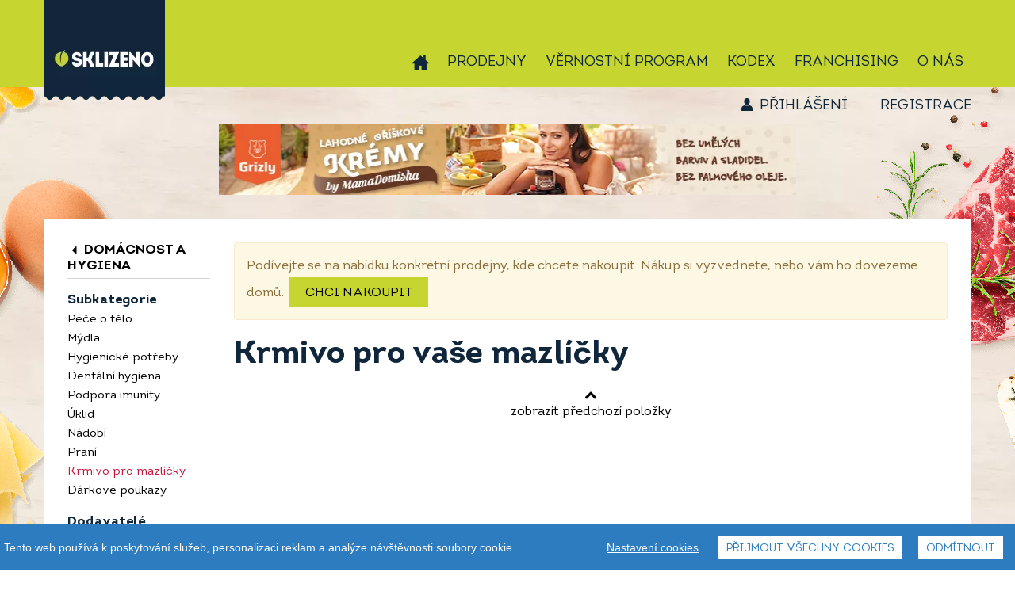

--- FILE ---
content_type: text/html; charset=UTF-8
request_url: https://eshop.sklizeno.cz/krmivo-pro-mazlicky-c90?page=6
body_size: 9840
content:
<!DOCTYPE html>
<html lang="cs" class="no-js">
<head>
<!-- Google Tag Manager -->
<script>(function(w,d,s,l,i){w[l]=w[l]||[];w[l].push({'gtm.start':
new Date().getTime(),event:'gtm.js'});var f=d.getElementsByTagName(s)[0],
j=d.createElement(s),dl=l!='dataLayer'?'&l='+l:'';j.async=true;j.src=
'https://www.googletagmanager.com/gtm.js?id='+i+dl;f.parentNode.insertBefore(j,f);
})(window,document,'script','dataLayer','GTM-KP4FZZM');</script>
<script>
        window.dataLayer = window.dataLayer || [];
        function gtag(){dataLayer.push(arguments);}
        gtag('js', new Date());

        gtag('config', 'TAG_ID');
    </script>
<!-- End Google Tag Manager -->

 <script src="/assets/frb/js/cookieconsent.js?_=4177ce5bad"></script>
 <script src="/assets/frb/js/cookieconsent-local.js?_=4177ce5bad"></script>
    <script>
        (function(){
            var throttle = 0;

            window.onerror = function(message, url, line) {
                throttle++;
                if (throttle > 5) return;

                var headers = new Headers({
                    Accept: 'application/json',
                    'Content-Type': 'application/json',
                });
                fetch('/log-error', { method: 'POST', headers, body: JSON.stringify({
                        message: message,
                        url: url,
                        line: line,
                        window: window.location.href,
                        browser: navigator.userAgent,
                        cookies: document.cookie
                }) });
            };
        })();
    </script>
    <meta charset="utf-8">
    <meta http-equiv="X-UA-Compatible" content="IE=edge">
    <meta name="viewport" content="width=device-width, initial-scale=1">
                                
                        <title>Krmivo pro zvířata | Sklizeno</title>
                <link rel="preload" href="/assets/font/IntroRegular/IntroRegular.woff2?_=4177ce5bad" as="font" type="font/woff2" crossorigin>
        <link rel="preload" href="/assets/font/IntroBold/IntroBold.woff2?_=4177ce5bad" as="font" type="font/woff2" crossorigin>
        <link rel="preload" href="/assets/font/SantEliaScript-Light/SantEliaScript-Light.woff2?_=4177ce5bad" as="font" type="font/woff2" crossorigin>
        <link rel="preload" href="/assets/font/MyFoodMarket/MyFoodMarket.woff2?_=4177ce5bad" as="font" type="font/woff2" crossorigin>
        <link href="/assets/frb/css/frb.min.4177ce5bad.css" media="all" rel="stylesheet">
        <link href="/assets/frb/css/frb_print.css?_=4177ce5bad" media="print" rel="stylesheet">
                                <link rel="apple-touch-icon" sizes="180x180" href="/assets/frb/img/favicon/apple-touch-icon.png?_=4177ce5bad">
        <link rel="icon" type="image/png" sizes="32x32" href="/assets/frb/img/favicon/favicon-32x32.png?_=4177ce5bad">
        <link rel="icon" type="image/png" sizes="16x16" href="/assets/frb/img/favicon/favicon-16x16.png?_=4177ce5bad">
        <link rel="manifest" href="/manifest.json">
        <link rel="mask-icon" href="/assets/frb/img/favicon/safari-pinned-tab.svg?_=4177ce5bad" color="#c7d530">
        <link rel="shortcut icon" href="/assets/frb/img/favicon/favicon.ico?_=4177ce5bad">
        <meta name="msapplication-TileColor" content="#00a300">
        <meta name="msapplication-config" content="/assets/frb/img/favicon/browserconfig.xml?_=4177ce5bad">
        <meta name="theme-color" content="#c7d530">
                <script>
            var dataLayer = dataLayer || []; // Google Tag Manager
                        dataLayer.push({
                'lang': 'cs'
            });
        </script>
        <script async src="https://www.googletagmanager.com/gtag/js?id=UA-44614579"></script>
            <script>
            window.dataLayer = window.dataLayer || [];
            function gtag(){window.dataLayer.push(arguments);}
            gtag('js', new Date());

            gtag('config', 'UA-44614579');
            </script>
            <!-- Google tag (gtag.js) -->
<script async src="https://www.googletagmanager.com/gtag/js?id=G-GDZJ49N5KZ"></script>
<script>
  window.dataLayer = window.dataLayer || [];
  function gtag(){dataLayer.push(arguments);}
  gtag('js', new Date());

  gtag('config', 'G-GDZJ49N5KZ');
</script>
        <script src="/assets/frb/js/frb.min.4177ce5bad.js"></script>
        
        <script>
            //APP.CookiesConsent.init('cs');
            APP.isThisProduction = true;
            $(function() {
                APP.init({"id":1,"code":"CZK","symbol":"K\u010d","symbolBeforeNumber":false});
            });
        </script>
        
        
                            <link rel="canonical" href="/krmivo-pro-mazlicky-c90?page=6"/>
            <!-- <script src="https://cdn.jsdelivr.net/npm/cookieconsent@3/build/cookieconsent.min.js" data-cfasync="false"></script>
<link rel="stylesheet" type="text/css" href="https://cdn.jsdelivr.net/npm/cookieconsent@3/build/cookieconsent.min.css" /> -->

</head>
<body>

        <!-- Google Tag Manager (noscript) -->
<noscript><iframe src="https://www.googletagmanager.com/ns.html?id=GTM-KP4FZZM"
height="0" width="0" style="display:none;visibility:hidden"></iframe></noscript>
<!-- End Google Tag Manager (noscript) -->
    <!-- Google Tag Manager -->
            <noscript><iframe src="https://www.googletagmanager.com/ns.html?id=GTM-NC9KVPS" height="0" width="0" style="display:none;visibility:hidden"></iframe></noscript>
      <script>
      (function(w,d,s,l,i){w[l]=w[l]||[];w[l].push({'gtm.start':new Date().getTime(),event:'gtm.js'});var f=d.getElementsByTagName(s)[0],j=d.createElement(s),dl=l!='dataLayer'?'&l='+l:'';j.async=true;j.src='https://www.googletagmanager.com/gtm.js?id='+i+dl;f.parentNode.insertBefore(j,f);})(window,document,'script','dataLayer','GTM-NC9KVPS');
      </script>
    <!-- End Google Tag Manager -->
    
    <div class="header-wrapper">
        <div id="header-container" class="header-container">
            <a href="/" class="logo"></a>
            <div class="mobile-icons">
                <span class="mobile-icon mobile-search-toggle" data-toggle="search"><i class="icon-search"></i></span>
                <span class="mobile-icon mobile-cart-toggle" data-toggle="cart"><i class="icon-cart"></i></span>
                <span class="mobile-icon mobile-menu-link" data-toggle="menu"><i class="icon-menu"></i></span>
            </div>

            <div id="header" class="header top-menu">
                <div id="header-content" class="navigation-container">
                    <a href="/" class="logo"></a>

                    <ul class="drop-down-menu">
                        <li class="home">
                            <a href="https://www.sklizeno.cz/o-nas/"><i class="icon-home"></i></a>
                        </li>
                        <li class="menu-user">
                            
    <a href="https://eshop.sklizeno.cz/vernostni-program/prihlasit" id="logged-user" class="">
        Přihlášení
    </a>
    <span class="separator">|</span>
    <a href="https://eshop.sklizeno.cz/vernostni-program/registrace" class="">
        Registrace
    </a>
                        </li>
                                    <li class="">
            <a href="https://www.sklizeno.cz/o-nas/prodejny/">Prodejny</a>
        </li>
                <li class="">
            <a href="https://eshop.sklizeno.cz/vernostni-program">Věrnostní program</a>
        </li>
                <li class="">
            <a href="https://www.sklizeno.cz/o-nas/kodex/">Kodex</a>
        </li>
                <li class="active">
            <a href="https://mojesklizeno.cz/">Franchising</a>
        </li>
                <li class="has-children">
            <a href="#">O nás</a>
            <ul class="sub-menu">
                                    <li><a href="https://www.sklizeno.cz/o-nas/firemni-darkove-balicky/">Firemní dárkové balíčky</a></li>
                                    <li><a href="https://www.sklizeno.cz/o-nas/category/blog/">Novinky</a></li>
                                    <li><a href="https://www.sklizeno.cz/o-nas/category/blog/nase-znacky/">Naše značky</a></li>
                                    <li><a href="https://www.sklizeno.cz/o-nas/category/blog/nasi-dodavatele/">Naši dodavatelé</a></li>
                                    <li><a href="https://www.sklizeno.cz/o-nas/category/recepty/">Recepty</a></li>
                                    <li><a href="https://www.sklizeno.cz/o-nas/darkove-vouchery/">Dárkové vouchery</a></li>
                                    <li><a href="https://www.sklizeno.cz/o-nas/pro-dodavatele/">Pro dodavatele</a></li>
                                    <li><a href="https://www.sklizeno.cz/o-nas/chcete-byt-soucasti-tymu-sklizeno-2/">Kariéra</a></li>
                                    <li><a href="https://www.sklizeno.cz/o-nas/kontakt/">Kontakt</a></li>
                                    <li><a href="https://www.sklizeno.cz/o-nas/pro-media/">Pro média</a></li>
                            </ul>
        </li>
    
                    </ul>

                    <div class="top-cart" id="top_cart">
                                                                            <div id="cart-banner-wrapper" class="cart-wrapper stop-cart-banner">
                                <div id="cart">
                                    <a href="/nakupni-kosik"
   class="cart-content"
   onclick="APP.Analytics.checkoutStep([], 1);">
    <div id="shopping-cart-icon">
        <svg xmlns="http://www.w3.org/2000/svg" width="32px" height="30px" viewBox="0 0 40 38" class="cart">
  <path id="ic_cart" class="icon" d="M1351.43,70.226h-1.31l-2.49,13.849A3.557,3.557,0,0,1,1344.37,87h-21.25a3.548,3.548,0,0,1-3.26-2.925l-2.48-13.841h-0.81a2.608,2.608,0,0,1-2.57-2.646V64.654a2.608,2.608,0,0,1,2.57-2.646h34.85a2.621,2.621,0,0,1,2.58,2.638v2.934A2.608,2.608,0,0,1,1351.43,70.226Zm-23.24,5.614v-2.4a1.456,1.456,0,1,0-2.91,0v8.37a1.456,1.456,0,1,0,2.91,0V75.84Zm4.66,0v-2.4a1.5,1.5,0,0,0-1.45-1.5,1.47,1.47,0,0,0-1.45,1.5v8.37a1.451,1.451,0,1,0,2.9,0V75.84Zm4.69,3.466V73.439a1.47,1.47,0,0,0-1.45-1.5,1.5,1.5,0,0,0-1.45,1.5v8.37a1.451,1.451,0,1,0,2.9,0v-2.5Zm4.67,0V73.439a1.456,1.456,0,1,0-2.91,0v8.37a1.456,1.456,0,1,0,2.91,0v-2.5Zm-4.4-27.945a1.59,1.59,0,0,1,.54-2.144,1.479,1.479,0,0,1,2.07.561l5.2,9.239h-3.51Zm-11.9,7.666h-3.51l5.2-9.248a1.486,1.486,0,0,1,2.07-.561,1.6,1.6,0,0,1,.54,2.144Z" transform="translate(-1314 -49)"/>
</svg>
        <svg xmlns="http://www.w3.org/2000/svg" width="32px" height="30px" viewBox="0 0 40 38" class="cart-hover">
  <path id="ic_cart-hover" class="icon" d="M1351.43,70.226h-1.31l-2.49,13.849A3.557,3.557,0,0,1,1344.37,87h-21.25a3.548,3.548,0,0,1-3.26-2.925l-2.48-13.841h-0.81a2.608,2.608,0,0,1-2.57-2.646V64.654a2.608,2.608,0,0,1,2.57-2.646h34.85a2.621,2.621,0,0,1,2.58,2.638v2.934A2.608,2.608,0,0,1,1351.43,70.226Zm-23.24,5.614v-2.4a1.456,1.456,0,1,0-2.91,0v8.37a1.456,1.456,0,1,0,2.91,0V75.84Zm4.66,0v-2.4a1.5,1.5,0,0,0-1.45-1.5,1.47,1.47,0,0,0-1.45,1.5v8.37a1.451,1.451,0,1,0,2.9,0V75.84Zm4.69,3.466V73.439a1.47,1.47,0,0,0-1.45-1.5,1.5,1.5,0,0,0-1.45,1.5v8.37a1.451,1.451,0,1,0,2.9,0v-2.5Zm4.67,0V73.439a1.456,1.456,0,1,0-2.91,0v8.37a1.456,1.456,0,1,0,2.91,0v-2.5Zm3.7-20.279h-3.51l5.2-9.248a1.486,1.486,0,0,1,2.07-.561,1.6,1.6,0,0,1,.54,2.144Zm-27.1-7.666a1.59,1.59,0,0,1,.54-2.144,1.479,1.479,0,0,1,2.07.561l5.2,9.239h-3.51Z" transform="translate(-1314 -49)"/>
</svg>
        <svg xmlns="http://www.w3.org/2000/svg" width="32px" height="30px" viewBox="0 0 40 38" class="cart-plus">
  <path id="ic_cart-plus" class="icon" d="M1351.43,70.226h-1.31l-2.49,13.849A3.557,3.557,0,0,1,1344.37,87h-21.25a3.548,3.548,0,0,1-3.26-2.925l-2.48-13.841h-0.81a2.608,2.608,0,0,1-2.57-2.646V64.654a2.608,2.608,0,0,1,2.57-2.646h34.85a2.621,2.621,0,0,1,2.58,2.638v2.934A2.608,2.608,0,0,1,1351.43,70.226Zm-12.89,3.813h-2.58V71.446a1.46,1.46,0,1,0-2.92,0v2.593h-2.59a1.461,1.461,0,0,0,0,2.921h2.59v2.593a1.46,1.46,0,1,0,2.92,0V76.96h2.58A1.461,1.461,0,0,0,1338.54,74.038Zm7.37-15.011h-3.51l5.2-9.248a1.486,1.486,0,0,1,2.07-.561,1.6,1.6,0,0,1,.54,2.144Zm-27.1-7.666a1.59,1.59,0,0,1,.54-2.144,1.479,1.479,0,0,1,2.07.561l5.2,9.239h-3.51Z" transform="translate(-1314 -49)"/>
</svg>
    </div>
    <div class="cart-in">
        <div class="pieces">
            0
        </div>
        <div class="total-price">
                            košík je<div>prázdný</div>
                    </div>
    </div>
            <div class="cart-button">
                            <div class="cart-min-order">
                    Minimální nákup: <span><span class="price">150</span>&nbsp;<span class="currency">Kč</span></span>
                </div>
                    </div>
    
</a>
                                </div>
                                <div id="open-cart">
                                </div>
                            </div>
                            
                                            </div>
                                        <div class="cart-content-rolldown-container" id="cart-rolldown" style="display:none">
                        
<table class="table-cart">
                                            <tr>
                        <td colspan="6" id="order-list-error">
                            <div class="msg">Váš košík je zatím prádný</div>
                        </td>
                    </tr>
                                </table>
                                            </div>
                    
                    <div class="top-search" id="top_search">
                        <form method="get" id="f-search" action="&#x2F;vyhledavani" data-search-json="&#x2F;vyhledavani&#x2F;json"><input type="text" name="query" id="searchBox" placeholder="Vyhledejte&#x20;si,&#x20;na&#x20;co&#x20;m&#xE1;te&#x20;chu&#x0165;" value=""><button type="submit" name="submit" id="searchSubmit" value="">Vyhledat</button></form>
                    </div>
                </div>
            </div>
        </div>
    </div>

    <div class="body-container">
        <div class="bg-left"></div>

        <div id="identity">
                        <script>
                $(function() {
                                                                                                                            
                    APP.Address.init('/nakupni-kosik/postranni/dialog/delivery-selection-popup');

                                                                                });
            </script>

            <div class="identity-container">
                
                    <a href="#" id="delivery-address">Vybrat dopravu</a>
        
                    
<div class="header-user">
    
    <a href="https://eshop.sklizeno.cz/vernostni-program/prihlasit" id="logged-user" class="">
        Přihlášení
    </a>
    <span class="separator">|</span>
    <a href="https://eshop.sklizeno.cz/vernostni-program/registrace" class="">
        Registrace
    </a>
</div>
            </div>
        </div>

        <div class="body-wrapper">
            <div class="content-header">
                <div class="categories-toggle" data-toggle="categories">
                    <span>Procházet kategorie</span>
                    <i class="icon"></i>
                </div>
                <div id="cbp-hrmenu" class="cbp-hrmenu clearfix">
                    
<div id="searchForm">
    <div id="search-close"></div>
    <form method="get" id="f-search" action="&#x2F;vyhledavani" data-search-json="&#x2F;vyhledavani&#x2F;json"><input type="text" name="query" id="searchBox" placeholder="Vyhledejte&#x20;si,&#x20;na&#x20;co&#x20;m&#xE1;te&#x20;chu&#x0165;" value=""><button type="submit" name="submit" id="searchSubmit" value="">Vyhledat</button></form>
</div>
<ul>
    
                                                                                    
                            
            <li class="link">
                <a href="/pekarna-cukrarna-c9" class="pekarna-cukrarna vertical ">
                    <span>Pekárna cukrárna</span>
                    <span class="mobile-category-expand" data-toggle="subcategory"></span>
                </a>
                <div class="cbp-hrsub">
                                            <div class="cbp-hrsub-inner single">
                            <div>
                                <ul>
                                                                                                                    <li>
                                            <a href="/slane-pecivo-c62">
                                                <i class="icon-angle_right"></i>
                                                <span>
                                                    Slané pečivo
                                                </span>
                                            </a>
                                        </li>
                                                                                                                    <li>
                                            <a href="/chleb-c70">
                                                <i class="icon-angle_right"></i>
                                                <span>
                                                    Chléb
                                                </span>
                                            </a>
                                        </li>
                                                                                                                    <li>
                                            <a href="/sladke-pecivo-c56">
                                                <i class="icon-angle_right"></i>
                                                <span>
                                                    Sladké pečivo
                                                </span>
                                            </a>
                                        </li>
                                                                                                                    <li>
                                            <a href="/bezlepkove-slane-pecivo-c68">
                                                <i class="icon-angle_right"></i>
                                                <span>
                                                    Bezlepkové slané pečivo
                                                </span>
                                            </a>
                                        </li>
                                                                                                                    <li>
                                            <a href="/bezlepkovy-chleb-c67">
                                                <i class="icon-angle_right"></i>
                                                <span>
                                                    Bezlepkový chléb
                                                </span>
                                            </a>
                                        </li>
                                                                                                                    <li>
                                            <a href="/bezlepkove-sladke-pecivo-c69">
                                                <i class="icon-angle_right"></i>
                                                <span>
                                                    Bezlepkové sladké pečivo
                                                </span>
                                            </a>
                                        </li>
                                                                                                                    <li>
                                            <a href="/dezerty-a-dorty-c95">
                                                <i class="icon-angle_right"></i>
                                                <span>
                                                    Dezerty a dorty
                                                </span>
                                            </a>
                                        </li>
                                                                                                                    <li>
                                            <a href="/makronky-c96">
                                                <i class="icon-angle_right"></i>
                                                <span>
                                                    Makronky
                                                </span>
                                            </a>
                                        </li>
                                                                                                                    <li>
                                            <a href="/trvanlive-pecivo-c97">
                                                <i class="icon-angle_right"></i>
                                                <span>
                                                    Trvanlivé pečivo
                                                </span>
                                            </a>
                                        </li>
                                                                                                                    <li>
                                            <a href="/chlebicky-c246">
                                                <i class="icon-angle_right"></i>
                                                <span>
                                                    Chlebíčky
                                                </span>
                                            </a>
                                        </li>
                                                                    </ul>
                            </div>
                        </div>
                                    </div>
            </li>
                                                                        
                            
            <li class="link">
                <a href="/mleko-vejce-c5" class="mleko-vejce vertical ">
                    <span>Mléko vejce</span>
                    <span class="mobile-category-expand" data-toggle="subcategory"></span>
                </a>
                <div class="cbp-hrsub">
                                            <div class="cbp-hrsub-inner single">
                            <div>
                                <ul>
                                                                                                                    <li>
                                            <a href="/jogurty-a-sladke-tvarohy-c59">
                                                <i class="icon-angle_right"></i>
                                                <span>
                                                    Jogurty a sladké tvarohy
                                                </span>
                                            </a>
                                        </li>
                                                                                                                    <li>
                                            <a href="/mleko-maslo-smetana-c63">
                                                <i class="icon-angle_right"></i>
                                                <span>
                                                    Mléko, máslo, smetana
                                                </span>
                                            </a>
                                        </li>
                                                                                                                    <li>
                                            <a href="/mlecne-a-kysane-napoje-c65">
                                                <i class="icon-angle_right"></i>
                                                <span>
                                                    Mléčné a kysané nápoje
                                                </span>
                                            </a>
                                        </li>
                                                                                                                    <li>
                                            <a href="/tvarohy-a-pomazanky-c80">
                                                <i class="icon-angle_right"></i>
                                                <span>
                                                    Tvarohy a pomazánky
                                                </span>
                                            </a>
                                        </li>
                                                                                                                    <li>
                                            <a href="/syry-c98">
                                                <i class="icon-angle_right"></i>
                                                <span>
                                                    Sýry
                                                </span>
                                            </a>
                                        </li>
                                                                                                                    <li>
                                            <a href="/vejce-a-majonezy-c39">
                                                <i class="icon-angle_right"></i>
                                                <span>
                                                    Vejce a majonézy
                                                </span>
                                            </a>
                                        </li>
                                                                    </ul>
                            </div>
                        </div>
                                    </div>
            </li>
                                                                        
                            
            <li class="link">
                <a href="/maso-uzeniny-c6" class="maso-uzeniny vertical ">
                    <span>Maso uzeniny</span>
                    <span class="mobile-category-expand" data-toggle="subcategory"></span>
                </a>
                <div class="cbp-hrsub">
                                            <div class="cbp-hrsub-inner single">
                            <div>
                                <ul>
                                                                                                                    <li>
                                            <a href="/drubezi-maso-c78">
                                                <i class="icon-angle_right"></i>
                                                <span>
                                                    Drůbeží maso
                                                </span>
                                            </a>
                                        </li>
                                                                                                                    <li>
                                            <a href="/veprove-maso-c48">
                                                <i class="icon-angle_right"></i>
                                                <span>
                                                    Vepřové maso
                                                </span>
                                            </a>
                                        </li>
                                                                                                                    <li>
                                            <a href="/vyzrale-hovezi-c51">
                                                <i class="icon-angle_right"></i>
                                                <span>
                                                    Vyzrálé hovězí
                                                </span>
                                            </a>
                                        </li>
                                                                                                                    <li>
                                            <a href="/ryby-c66">
                                                <i class="icon-angle_right"></i>
                                                <span>
                                                    Ryby
                                                </span>
                                            </a>
                                        </li>
                                                                                                                    <li>
                                            <a href="/sunky-a-salamy-c139">
                                                <i class="icon-angle_right"></i>
                                                <span>
                                                    Šunky a salámy
                                                </span>
                                            </a>
                                        </li>
                                                                                                                    <li>
                                            <a href="/parky-a-klobasy-c140">
                                                <i class="icon-angle_right"></i>
                                                <span>
                                                    Párky a klobásy
                                                </span>
                                            </a>
                                        </li>
                                                                                                                    <li>
                                            <a href="/slanina-spek-a-uzena-masa-c141">
                                                <i class="icon-angle_right"></i>
                                                <span>
                                                    Slanina, špek a uzená masa
                                                </span>
                                            </a>
                                        </li>
                                                                                                                    <li>
                                            <a href="/sadlo-skvarky-c142">
                                                <i class="icon-angle_right"></i>
                                                <span>
                                                    Sádlo, škvarky
                                                </span>
                                            </a>
                                        </li>
                                                                                                                    <li>
                                            <a href="/ostatni-c61">
                                                <i class="icon-angle_right"></i>
                                                <span>
                                                    Ostatní
                                                </span>
                                            </a>
                                        </li>
                                                                    </ul>
                            </div>
                        </div>
                                    </div>
            </li>
                                                                        
                            
            <li class="link">
                <a href="/ovoce-zelenina-c8" class="ovoce-zelenina vertical ">
                    <span>Ovoce zelenina</span>
                    <span class="mobile-category-expand" data-toggle="subcategory"></span>
                </a>
                <div class="cbp-hrsub">
                                            <div class="cbp-hrsub-inner single">
                            <div>
                                <ul>
                                                                                                                    <li>
                                            <a href="/cerstve-ovoce-c52">
                                                <i class="icon-angle_right"></i>
                                                <span>
                                                    Čerstvé ovoce
                                                </span>
                                            </a>
                                        </li>
                                                                                                                    <li>
                                            <a href="/cerstva-zelenina-c53">
                                                <i class="icon-angle_right"></i>
                                                <span>
                                                    Čerstvá zelenina
                                                </span>
                                            </a>
                                        </li>
                                                                                                                    <li>
                                            <a href="/nakladana-a-susena-zelenina-c109">
                                                <i class="icon-angle_right"></i>
                                                <span>
                                                    Nakládaná a sušená zelenina
                                                </span>
                                            </a>
                                        </li>
                                                                    </ul>
                            </div>
                        </div>
                                    </div>
            </li>
                                                                        
                            
            <li class="link">
                <a href="/rychla-jidla-c10" class="rychla-jidla vertical ">
                    <span>Rychlá jídla</span>
                    <span class="mobile-category-expand" data-toggle="subcategory"></span>
                </a>
                <div class="cbp-hrsub">
                                            <div class="cbp-hrsub-inner single">
                            <div>
                                <ul>
                                                                                                                    <li>
                                            <a href="/sladke-svaciny-c115">
                                                <i class="icon-angle_right"></i>
                                                <span>
                                                    Sladké svačiny
                                                </span>
                                            </a>
                                        </li>
                                                                                                                    <li>
                                            <a href="/zeleninove-salaty-c75">
                                                <i class="icon-angle_right"></i>
                                                <span>
                                                    Zeleninové saláty
                                                </span>
                                            </a>
                                        </li>
                                                                                                                    <li>
                                            <a href="/slane-kolace-quiche-c72">
                                                <i class="icon-angle_right"></i>
                                                <span>
                                                    Slané koláče, quiche
                                                </span>
                                            </a>
                                        </li>
                                                                                                                    <li>
                                            <a href="/sendvice-c74">
                                                <i class="icon-angle_right"></i>
                                                <span>
                                                    Sendviče
                                                </span>
                                            </a>
                                        </li>
                                                                                                                    <li>
                                            <a href="/ohrej-a-snez-c107">
                                                <i class="icon-angle_right"></i>
                                                <span>
                                                    Ohřej a sněz
                                                </span>
                                            </a>
                                        </li>
                                                                                                                    <li>
                                            <a href="/svacinove-pomazanky-c71">
                                                <i class="icon-angle_right"></i>
                                                <span>
                                                    Svačinové pomazánky
                                                </span>
                                            </a>
                                        </li>
                                                                                                                    <li>
                                            <a href="/cerstve-testoviny-pesta-omacky-c108">
                                                <i class="icon-angle_right"></i>
                                                <span>
                                                    Čerstvé těstoviny, pesta, omáčky
                                                </span>
                                            </a>
                                        </li>
                                                                                                                    <li>
                                            <a href="/vyvary-c106">
                                                <i class="icon-angle_right"></i>
                                                <span>
                                                    Vývary
                                                </span>
                                            </a>
                                        </li>
                                                                                                                    <li>
                                            <a href="/knedliky-testa-c105">
                                                <i class="icon-angle_right"></i>
                                                <span>
                                                    Knedlíky, těsta
                                                </span>
                                            </a>
                                        </li>
                                                                    </ul>
                            </div>
                        </div>
                                    </div>
            </li>
                                                                        
                            
            <li class="link">
                <a href="/zdrave-mlsani-c4" class="zdrave-mlsani vertical ">
                    <span>Zdravé mlsání</span>
                    <span class="mobile-category-expand" data-toggle="subcategory"></span>
                </a>
                <div class="cbp-hrsub">
                                            <div class="cbp-hrsub-inner single">
                            <div>
                                <ul>
                                                                                                                    <li>
                                            <a href="/suche-plody-a-superfoods-c28">
                                                <i class="icon-angle_right"></i>
                                                <span>
                                                    Suché plody a superfoods
                                                </span>
                                            </a>
                                        </li>
                                                                                                                    <li>
                                            <a href="/fit-tycinky-c38">
                                                <i class="icon-angle_right"></i>
                                                <span>
                                                    Fit tyčinky
                                                </span>
                                            </a>
                                        </li>
                                                                                                                    <li>
                                            <a href="/susenky-c20">
                                                <i class="icon-angle_right"></i>
                                                <span>
                                                    Sušenky
                                                </span>
                                            </a>
                                        </li>
                                                                                                                    <li>
                                            <a href="/cokolada-c35">
                                                <i class="icon-angle_right"></i>
                                                <span>
                                                    Čokoláda
                                                </span>
                                            </a>
                                        </li>
                                                                                                                    <li>
                                            <a href="/bonbony-c31">
                                                <i class="icon-angle_right"></i>
                                                <span>
                                                    Bonbony
                                                </span>
                                            </a>
                                        </li>
                                                                                                                    <li>
                                            <a href="/zvykacky-c174">
                                                <i class="icon-angle_right"></i>
                                                <span>
                                                    Žvýkačky
                                                </span>
                                            </a>
                                        </li>
                                                                                                                    <li>
                                            <a href="/tycinky-a-chipsy-c30">
                                                <i class="icon-angle_right"></i>
                                                <span>
                                                    Tyčinky a chipsy
                                                </span>
                                            </a>
                                        </li>
                                                                    </ul>
                            </div>
                        </div>
                                    </div>
            </li>
                                                                        
                            
            <li class="link">
                <a href="/zdravi-a-diety-c143" class="zdravi-a-diety vertical ">
                    <span>Zdraví a&nbsp;diety</span>
                    <span class="mobile-category-expand" data-toggle="subcategory"></span>
                </a>
                <div class="cbp-hrsub">
                                            <div class="cbp-hrsub-inner single">
                            <div>
                                <ul>
                                                                                                                    <li>
                                            <a href="/bio-c144">
                                                <i class="icon-angle_right"></i>
                                                <span>
                                                    BIO
                                                </span>
                                            </a>
                                        </li>
                                                                                                                    <li>
                                            <a href="/bez-lepku-c150">
                                                <i class="icon-angle_right"></i>
                                                <span>
                                                    Bez lepku
                                                </span>
                                            </a>
                                        </li>
                                                                                                                    <li>
                                            <a href="/raw-c155">
                                                <i class="icon-angle_right"></i>
                                                <span>
                                                    RAW
                                                </span>
                                            </a>
                                        </li>
                                                                                                                    <li>
                                            <a href="/vegan-c156">
                                                <i class="icon-angle_right"></i>
                                                <span>
                                                    Vegan
                                                </span>
                                            </a>
                                        </li>
                                                                    </ul>
                            </div>
                        </div>
                                    </div>
            </li>
                                                                        
                            
            <li class="link">
                <a href="/trvanlive-potraviny-c3" class="trvanlive-potraviny vertical ">
                    <span>Trvanlivé potraviny</span>
                    <span class="mobile-category-expand" data-toggle="subcategory"></span>
                </a>
                <div class="cbp-hrsub">
                                            <div class="cbp-hrsub-inner single">
                            <div>
                                <ul>
                                                                                                                    <li>
                                            <a href="/musli-a-vlocky-c36">
                                                <i class="icon-angle_right"></i>
                                                <span>
                                                    Müsli a vločky
                                                </span>
                                            </a>
                                        </li>
                                                                                                                    <li>
                                            <a href="/kase-a-cerealie-c17">
                                                <i class="icon-angle_right"></i>
                                                <span>
                                                    Kaše a cereálie
                                                </span>
                                            </a>
                                        </li>
                                                                                                                    <li>
                                            <a href="/pufovane-vyrobky-c16">
                                                <i class="icon-angle_right"></i>
                                                <span>
                                                    Pufované výrobky
                                                </span>
                                            </a>
                                        </li>
                                                                                                                    <li>
                                            <a href="/ovocne-presnidavky-c93">
                                                <i class="icon-angle_right"></i>
                                                <span>
                                                    Ovocné přesnídávky
                                                </span>
                                            </a>
                                        </li>
                                                                                                                    <li>
                                            <a href="/dzemy-medy-sladke-kremy-c27">
                                                <i class="icon-angle_right"></i>
                                                <span>
                                                    Džemy, medy, sladké krémy
                                                </span>
                                            </a>
                                        </li>
                                                                                                                    <li>
                                            <a href="/ready-to-cook-polotovary-c47">
                                                <i class="icon-angle_right"></i>
                                                <span>
                                                    Ready to cook, polotovary
                                                </span>
                                            </a>
                                        </li>
                                                                                                                    <li>
                                            <a href="/horcice-kecupy-protlaky-c41">
                                                <i class="icon-angle_right"></i>
                                                <span>
                                                    Hořčice, kečupy, protlaky
                                                </span>
                                            </a>
                                        </li>
                                                                                                                    <li>
                                            <a href="/omacky-dipy-chutney-c24">
                                                <i class="icon-angle_right"></i>
                                                <span>
                                                    Omáčky, dipy, chutney
                                                </span>
                                            </a>
                                        </li>
                                                                                                                    <li>
                                            <a href="/mouky-a-obiloviny-c19">
                                                <i class="icon-angle_right"></i>
                                                <span>
                                                    Mouky a obiloviny
                                                </span>
                                            </a>
                                        </li>
                                                                                                                    <li>
                                            <a href="/ryze-a-lusteniny-c23">
                                                <i class="icon-angle_right"></i>
                                                <span>
                                                    Rýže a luštěniny
                                                </span>
                                            </a>
                                        </li>
                                                                                                                    <li>
                                            <a href="/testoviny-c26">
                                                <i class="icon-angle_right"></i>
                                                <span>
                                                    Těstoviny
                                                </span>
                                            </a>
                                        </li>
                                                                                                                    <li>
                                            <a href="/nakladane-delikatesy-c29">
                                                <i class="icon-angle_right"></i>
                                                <span>
                                                    Nakládané delikatesy
                                                </span>
                                            </a>
                                        </li>
                                                                                                                    <li>
                                            <a href="/cukr-a-sul-c33">
                                                <i class="icon-angle_right"></i>
                                                <span>
                                                    Cukr a sůl
                                                </span>
                                            </a>
                                        </li>
                                                                                                                    <li>
                                            <a href="/oleje-a-octy-c40">
                                                <i class="icon-angle_right"></i>
                                                <span>
                                                    Oleje a octy
                                                </span>
                                            </a>
                                        </li>
                                                                                                                    <li>
                                            <a href="/koreni-a-dochucovadla-c42">
                                                <i class="icon-angle_right"></i>
                                                <span>
                                                    Koření a dochucovadla
                                                </span>
                                            </a>
                                        </li>
                                                                                                                    <li>
                                            <a href="/pastiky-c138">
                                                <i class="icon-angle_right"></i>
                                                <span>
                                                    Paštiky
                                                </span>
                                            </a>
                                        </li>
                                                                                                                    <li>
                                            <a href="/darkove-balicky-c162">
                                                <i class="icon-angle_right"></i>
                                                <span>
                                                    Dárkové balíčky
                                                </span>
                                            </a>
                                        </li>
                                                                    </ul>
                            </div>
                        </div>
                                    </div>
            </li>
                                                                        
                            
            <li class="link">
                <a href="/svet-napoju-c2" class="svet-napoju vertical ">
                    <span>Svět nápojů</span>
                    <span class="mobile-category-expand" data-toggle="subcategory"></span>
                </a>
                <div class="cbp-hrsub">
                                            <div class="cbp-hrsub-inner single">
                            <div>
                                <ul>
                                                                                                                    <li>
                                            <a href="/voda-c21">
                                                <i class="icon-angle_right"></i>
                                                <span>
                                                    Voda
                                                </span>
                                            </a>
                                        </li>
                                                                                                                    <li>
                                            <a href="/ochucene-napoje-c18">
                                                <i class="icon-angle_right"></i>
                                                <span>
                                                    Ochucené nápoje
                                                </span>
                                            </a>
                                        </li>
                                                                                                                    <li>
                                            <a href="/limonady-c14">
                                                <i class="icon-angle_right"></i>
                                                <span>
                                                    Limonády
                                                </span>
                                            </a>
                                        </li>
                                                                                                                    <li>
                                            <a href="/ovocne-napoje-a-mosty-c83">
                                                <i class="icon-angle_right"></i>
                                                <span>
                                                    Ovocné nápoje a mošty
                                                </span>
                                            </a>
                                        </li>
                                                                                                                    <li>
                                            <a href="/fit-a-rostlinne-napoje-c43">
                                                <i class="icon-angle_right"></i>
                                                <span>
                                                    Fit a rostlinné nápoje
                                                </span>
                                            </a>
                                        </li>
                                                                                                                    <li>
                                            <a href="/sirupy-c32">
                                                <i class="icon-angle_right"></i>
                                                <span>
                                                    Sirupy
                                                </span>
                                            </a>
                                        </li>
                                                                                                                    <li>
                                            <a href="/fresh-a-smoothie-c104">
                                                <i class="icon-angle_right"></i>
                                                <span>
                                                    Fresh a smoothie
                                                </span>
                                            </a>
                                        </li>
                                                                                                                    <li>
                                            <a href="/kava-a-kavoviny-c37">
                                                <i class="icon-angle_right"></i>
                                                <span>
                                                    Káva a kávoviny
                                                </span>
                                            </a>
                                        </li>
                                                                                                                    <li>
                                            <a href="/caje-c34">
                                                <i class="icon-angle_right"></i>
                                                <span>
                                                    Čaje
                                                </span>
                                            </a>
                                        </li>
                                                                                                                    <li>
                                            <a href="/piva-a-cidery-c25">
                                                <i class="icon-angle_right"></i>
                                                <span>
                                                    Piva a cidery
                                                </span>
                                            </a>
                                        </li>
                                                                                                                    <li>
                                            <a href="/vina-a-sekty-c22">
                                                <i class="icon-angle_right"></i>
                                                <span>
                                                    Vína a sekty
                                                </span>
                                            </a>
                                        </li>
                                                                                                                    <li>
                                            <a href="/destilaty-a-likery-c15">
                                                <i class="icon-angle_right"></i>
                                                <span>
                                                    Destiláty a likéry
                                                </span>
                                            </a>
                                        </li>
                                                                    </ul>
                            </div>
                        </div>
                                    </div>
            </li>
                                                                        
                            
            <li class="link">
                <a href="/domacnost-a-hygiena-c11" class="domacnost-a-hygiena vertical active">
                    <span>Domácnost a hygiena</span>
                    <span class="mobile-category-expand" data-toggle="subcategory"></span>
                </a>
                <div class="cbp-hrsub">
                                            <div class="cbp-hrsub-inner single">
                            <div>
                                <ul>
                                                                                                                    <li>
                                            <a href="/pece-o-telo-c87">
                                                <i class="icon-angle_right"></i>
                                                <span>
                                                    Péče o tělo
                                                </span>
                                            </a>
                                        </li>
                                                                                                                    <li>
                                            <a href="/mydla-c86">
                                                <i class="icon-angle_right"></i>
                                                <span>
                                                    Mýdla
                                                </span>
                                            </a>
                                        </li>
                                                                                                                    <li>
                                            <a href="/hygienicke-potreby-c88">
                                                <i class="icon-angle_right"></i>
                                                <span>
                                                    Hygienické potřeby
                                                </span>
                                            </a>
                                        </li>
                                                                                                                    <li>
                                            <a href="/dentalni-hygiena-c89">
                                                <i class="icon-angle_right"></i>
                                                <span>
                                                    Dentální hygiena
                                                </span>
                                            </a>
                                        </li>
                                                                                                                    <li>
                                            <a href="/podpora-imunity-c114">
                                                <i class="icon-angle_right"></i>
                                                <span>
                                                    Podpora imunity
                                                </span>
                                            </a>
                                        </li>
                                                                                                                    <li>
                                            <a href="/uklid-c85">
                                                <i class="icon-angle_right"></i>
                                                <span>
                                                    Úklid
                                                </span>
                                            </a>
                                        </li>
                                                                                                                    <li>
                                            <a href="/nadobi-c84">
                                                <i class="icon-angle_right"></i>
                                                <span>
                                                    Nádobí
                                                </span>
                                            </a>
                                        </li>
                                                                                                                    <li>
                                            <a href="/prani-c81">
                                                <i class="icon-angle_right"></i>
                                                <span>
                                                    Praní
                                                </span>
                                            </a>
                                        </li>
                                                                                                                    <li>
                                            <a href="/krmivo-pro-mazlicky-c90">
                                                <i class="icon-angle_right"></i>
                                                <span class="active">
                                                    Krmivo pro mazlíčky
                                                </span>
                                            </a>
                                        </li>
                                                                                                                    <li>
                                            <a href="/darkove-poukazy-c113">
                                                <i class="icon-angle_right"></i>
                                                <span>
                                                    Dárkové poukazy
                                                </span>
                                            </a>
                                        </li>
                                                                    </ul>
                            </div>
                        </div>
                                    </div>
            </li>
                                    <li class="search">
        <a href="#" id="search-open" class="vertical"><i class="icon-search"></i></a>
    </li>
</ul>
                </div>

                                            </div>
                            <div class="banner">
        

<a href="https://eshop.sklizeno.cz/vyhledavani?query=mama&amp;submit="   onclick="APP.Analytics.promotionClick('mama domisha')"
   class="banner-desktop">
    <picture>
        <source srcset="/data/files/d/df/dfb/4dd2079d.webp" type="image/webp">
        <img src="/data/files/c/ce/cef/121a03a7.jpg" alt="mama domisha" width="728" height="90" />
    </picture>
    </a>
<script>
        APP.Analytics.promotionImpression('mama domisha');
        </script>
    </div>
                <div class="content-container">
                <div class="content-container-header">
                            
    <div class="category-header">
            <h1>Krmivo pro vaše mazlíčky</h1>
        
            </div>                </div>

                

                    <div class="content-sidebar">
        <div class="sidebar" id="subcategories">
    <div class="sidebar-content">
                                                    
                                                                                                
                                                                                                
                                                                                                
                                                                                                
                                                                                                
                                                                                                
                                                                                                
                                                                                                
                                                                                                
                                                                                                
                                                                            <h2 class="back-link underline">
                            <a href="/domacnost-a-hygiena-c11">
                                <i class="icon-caret_left" aria-hidden="true"></i> Domácnost a hygiena
                            </a>
                        </h2>
                    
                                            <h4 class="for-header togglable" data-toggle="subcategories">
                            <span>Subkategorie</span>
                        </h4>
                        <ul class="sidebar-nav togglable" data-toggle-id="subcategories">
                                                                                            <li>
                                    <a href="/pece-o-telo-c87">
                                        Péče o tělo
                                    </a>
                                                                                                        </li>
                                                                                            <li>
                                    <a href="/mydla-c86">
                                        Mýdla
                                    </a>
                                                                                                        </li>
                                                                                            <li>
                                    <a href="/hygienicke-potreby-c88">
                                        Hygienické potřeby
                                    </a>
                                                                                                        </li>
                                                                                            <li>
                                    <a href="/dentalni-hygiena-c89">
                                        Dentální hygiena
                                    </a>
                                                                                                        </li>
                                                                                            <li>
                                    <a href="/podpora-imunity-c114">
                                        Podpora imunity
                                    </a>
                                                                                                        </li>
                                                                                            <li>
                                    <a href="/uklid-c85">
                                        Úklid
                                    </a>
                                                                                                        </li>
                                                                                            <li>
                                    <a href="/nadobi-c84">
                                        Nádobí
                                    </a>
                                                                                                        </li>
                                                                                            <li>
                                    <a href="/prani-c81">
                                        Praní
                                    </a>
                                                                                                        </li>
                                                                                            <li class="active">
                                    <a href="/krmivo-pro-mazlicky-c90">
                                        Krmivo pro mazlíčky
                                    </a>
                                                                                                        </li>
                                                                                            <li>
                                    <a href="/darkove-poukazy-c113">
                                        Dárkové poukazy
                                    </a>
                                                                                                        </li>
                                                    </ul>
                                                                                                    
                                                    
                    
            <h4 class="for-header">Dodavatelé</h4>
            <ul class="sidebar-nav sidebar-nav-producer">
                <li>
                    <form method="get">
                        <select name="producer" class="selectizr" onchange="this.form.submit&#x28;&#x29;&#x3B;"><option value="">Vyberte</option>
<option value="Pet&#x20;Farm&#x20;Family">Pet Farm Family</option></select>
                    </form>
                </li>
            </ul>
        
            <div class="banner">
        

<a href="https://eshop.sklizeno.cz/zdrave-mlsani-c4?producer=Ovoc%C5%88%C3%A1k"   onclick="APP.Analytics.promotionClick('Ovocnak')"
   class="banner-desktop">
    <picture>
        <source srcset="/data/files/8/8e/8ee/4dd2079d.webp" type="image/webp">
        <img src="/data/files/0/05/053/11b7036f.jpg" alt="Ovocnak" width="120" height="600" />
    </picture>
    </a>
<script>
        APP.Analytics.promotionImpression('Ovocnak');
        </script>
    </div>
            </div>
    <script>
        $(window).load(function () {
            $(document).trigger('categoryEvent');

            $('.for-header.togglable').click(function() {
                var $this = $(this);
                var toggleId = $this.data('toggle');

                $this.toggleClass('open');
                $('.togglable[data-toggle-id="' + toggleId + '"]').toggleClass('open');
            });
        });
    </script>
    
</div>
        <div class="content">

                <div class="msg warning catalogue-info" >
        Podívejte se na nabídku konkrétní prodejny, kde chcete nakoupit. Nákup si vyzvednete, nebo vám ho dovezeme domů.
        <a class="btn want-shopping" onclick="APP.Address.open()" >Chci nakoupit</a>
    </div>

            <div class="category-header">
            <h1>Krmivo pro vaše mazlíčky</h1>
        
            </div>
                            <div id="TDIMessagePrev">
                    <a href="/krmivo-pro-mazlicky-c90?page=2&amp;previous=1" class="tdi" data="up" id="TDIHrefPrev">
                         <i id="arrowup" class="icon-chevron_up"></i>
                         <br />zobrazit předchozí položky
                    </a>
                </div>
                        <ul id="tdi-appendproduct" class="l-product category">
                                                                                                                                                                                                                                                                                                                                                                                                                                                                                                                                                                                                                                                                                                                            </ul>

                    </div>
    </div>
    <script>
        APP.AnalyticsProduct.impression('Krmivo pro mazlíčky');
        // pro potreby google analytics
        // do cookie ulozime posledni navstiveny seznam
        // abychom mohli urcit, ze ktereho seznamu doslo k pridani produktu do kosiku
        // i v pripade, ze k pridani dojde az na strance detailu produktu
        APP.Cookies.set('last-list', 'Krmivo pro mazlíčky');
    </script>
            </div>

            <div id="dialog" class="hidden">
                <p class="dialog-content-p">
                  <span class="dialog-query"></span>
                </p>
            </div>

            <div class="scroll-to-top" id="js-scroll">
                <div class="icon-up"></div>
                Zpět na začátek
            </div>

                            <script src="/assets/js/top-search.js?_=4177ce5bad"></script>

                                    </div>

        <div id="footer">
    <div class="container footer-content">
        <div class="footer-left">
            <h3><span class="em">Maily</span> plné novinek</h3>
            <p>Buďte první, kdo se dozví o novinkách<br />a speciálních akcích.</p>
            <form action="https://sklizeno.us20.list-manage.com/subscribe/post?u=e4b6ed7fced450cb9b1ecdf93&amp;id=d17df6bbbb" method="post" id="mc-embedded-subscribe-form" name="mc-embedded-subscribe-form" class="validate" target="_blank" novalidate>
                <input type="email" name="EMAIL" placeholder="Vaše e-mailová adresa" class="required">
                <input type="text" name="FNAME" placeholder="Vaše jméno">
                <input type="text" name="LNAME" placeholder="Vaše příjmení">
                <div class="form-element-container form-element-container--checkbox">
                    <input type="checkbox" id="gdpr_29680" name="gdpr[29680]" value="Y" class="av-checkbox ">
                    <div class="label">
                        <label for="gdpr_29680">
                            <div>Souhlasím se zasíláním newsletteru</div>
                        </label>
                    </div>
                </div>
                <div style="position: absolute; left: -5000px;" aria-hidden="true"><input type="text" name="b_e4b6ed7fced450cb9b1ecdf93_d17df6bbbb" tabindex="-1" value=""></div>
                <button type="submit" onClick="_gaq.push(['_trackEvent', 'Newsletter', 'Subscribe', 'Yes']);" name="subscribe">Odebírat</button>
            </form>
            <nav class="social-navigation" role="navigation" aria-label="Menu sociálních odkazů v patičce">
                <div class="menu-socialni-site-container">
                    <ul id="menu-socialni-site" class="social-links-menu">
                        <li><a target="_blank" href="https://cs-cz.facebook.com/sklizeno/"><img src="/assets/frb/img/facebookWeb.png" alt="Facebook"></a></li>
                        <li><a target="_blank" href="https://www.instagram.com/sklizeno/"><img src="/assets/frb/img/instagramWeb.png" alt="Instagram"></a></li>
                        <li><a target="_blank" href="https://www.youtube.com/channel/UCjv5KvOR1c5uI-v_9TcGIvA/featured"><img src="/assets/frb/img/YouTubeWeb.png" alt="YouTube"></a></li>
                    </ul>
                </div>
            </nav>
        </div>
        <div class="footer-middle">
        <h3><span class="em">Rádi vám</span> poradíme</h3>
        <div class="middleFlex">
            <div class="footerColumn">
                <h4>Pro zákazníky</h4>
                <div class="textwidget">
                    <a href="mailto:info@sklizeno.cz">info@sklizeno.cz</a><br>
                    <!--(Po-Pá, 8:00-17:00)<br>
                    +420 733 141 277-->
                </div>
            </div>
            <div class="footerColumn">
                <h4>Pro dodavatele</h4>
                <div class="textwidget"><a href="mailto:sortiment@sklizeno.cz">sortiment@sklizeno.cz</a></div>
            </div>
            <div class="footerColumn">
                <h4>Kariéra</h4>
                <div class="textwidget"><a href="mailto:prace@sklizeno.cz">prace@sklizeno.cz</a></div>
            </div>
            <div class="footerColumn">
                <h4>Marketing</h4>
                <div class="textwidget"><a href="mailto:marketing@vasepekarna.cz">marketing@vasepekarna.cz</a></div>
            </div>
            <div class="footerColumn">
                <h4>Franchising</h4>
                <div class="textwidget"><a href="mailto:franchising@vasepekarna.cz">franchising@vasepekarna.cz</a></div>
            </div>
            <div class="footerColumn bottomColumn">
                <div class="widget">
                    <ul>
                        <li><a class="footerBottomLink" href="https://eshop.sklizeno.cz/cookies">Cookies</a></li>
                    </ul>
                </div>
            </div>
            <div class="footerColumn bottomColumn">
                <div class="widget">
                    <ul>
                        <li><a class="footerBottomLink" href="https://eshop.sklizeno.cz/zpracovani-osobnich-udaju">Ochrana osobních údajů</a></li>
                    </ul>
                </div>
            </div>
            <div class="footerColumn">
            </div>
        </div>
        </div>
    </div>

    <div class="container legal">
        <div class="copyright">
            &copy; 2026 <strong>Vaše pekárna a.s.</strong>
        </div>
        <div class="eetNotice">
        Podle zákona o evidenci tržeb je prodávající povinen vystavit kupujícímu účtenku. Zároveň je povinen zaevidovat přijatou tržbu u správce daně online; v případě technického výpadku pak nejpozději do 48 hodin.
        </div>
    </div>
</div>        <div class="bg-right"></div>
    </div>
     <script src="/assets/frb/js/cart-rolldown.js?_=4177ce5bad"></script>
     
</body>
</html>
